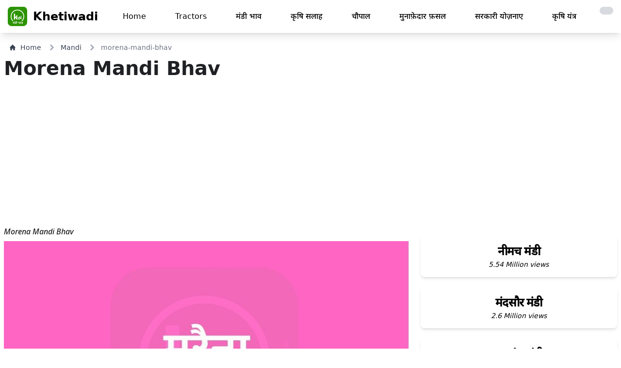

--- FILE ---
content_type: text/html; charset=utf-8
request_url: https://www.google.com/recaptcha/api2/aframe
body_size: 266
content:
<!DOCTYPE HTML><html><head><meta http-equiv="content-type" content="text/html; charset=UTF-8"></head><body><script nonce="RrUnrgkPSbRPi7IyxH_BOw">/** Anti-fraud and anti-abuse applications only. See google.com/recaptcha */ try{var clients={'sodar':'https://pagead2.googlesyndication.com/pagead/sodar?'};window.addEventListener("message",function(a){try{if(a.source===window.parent){var b=JSON.parse(a.data);var c=clients[b['id']];if(c){var d=document.createElement('img');d.src=c+b['params']+'&rc='+(localStorage.getItem("rc::a")?sessionStorage.getItem("rc::b"):"");window.document.body.appendChild(d);sessionStorage.setItem("rc::e",parseInt(sessionStorage.getItem("rc::e")||0)+1);localStorage.setItem("rc::h",'1768762747646');}}}catch(b){}});window.parent.postMessage("_grecaptcha_ready", "*");}catch(b){}</script></body></html>